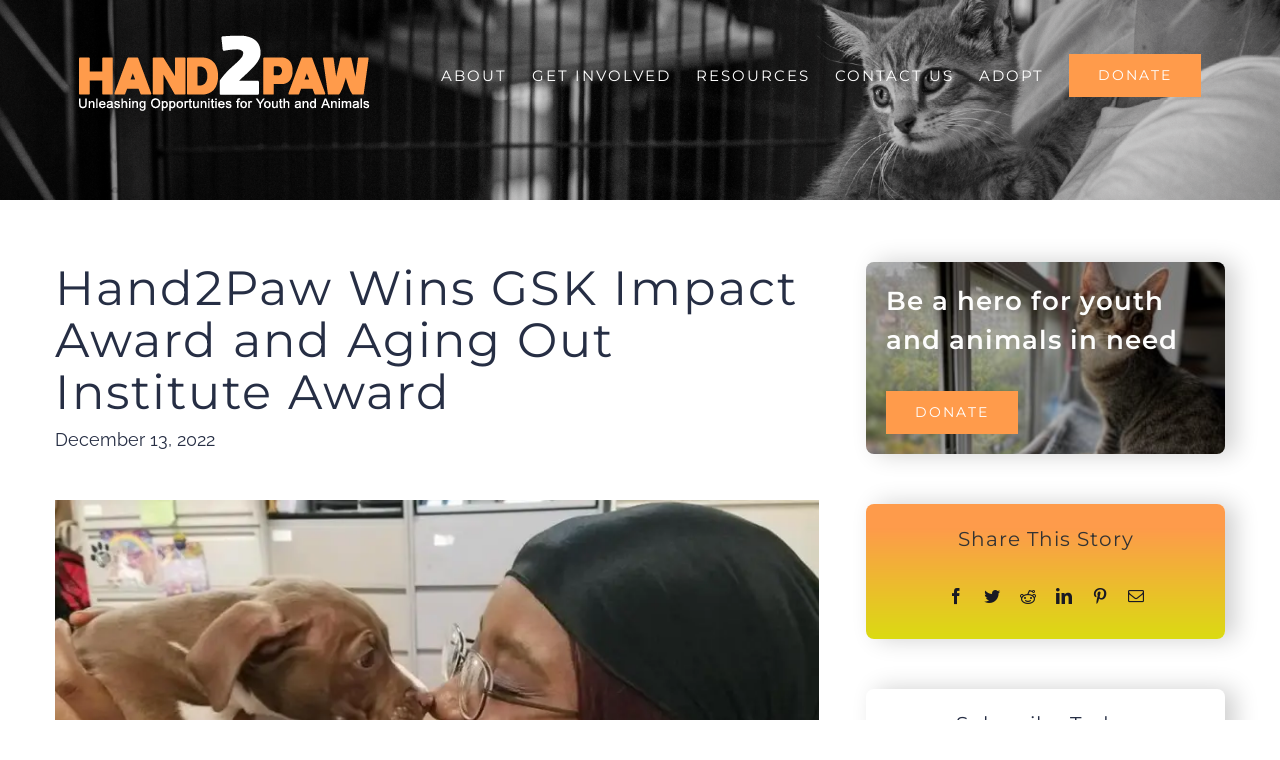

--- FILE ---
content_type: text/html; charset=utf-8
request_url: https://www.google.com/recaptcha/api2/anchor?ar=1&k=6Lfwca0UAAAAABLCQNgz1wxaruzJ5opDHa9ebAWp&co=aHR0cHM6Ly9oYW5kMnBhdy5vcmc6NDQz&hl=en&v=PoyoqOPhxBO7pBk68S4YbpHZ&size=invisible&anchor-ms=120000&execute-ms=30000&cb=o2exz0q1ka9r
body_size: 48740
content:
<!DOCTYPE HTML><html dir="ltr" lang="en"><head><meta http-equiv="Content-Type" content="text/html; charset=UTF-8">
<meta http-equiv="X-UA-Compatible" content="IE=edge">
<title>reCAPTCHA</title>
<style type="text/css">
/* cyrillic-ext */
@font-face {
  font-family: 'Roboto';
  font-style: normal;
  font-weight: 400;
  font-stretch: 100%;
  src: url(//fonts.gstatic.com/s/roboto/v48/KFO7CnqEu92Fr1ME7kSn66aGLdTylUAMa3GUBHMdazTgWw.woff2) format('woff2');
  unicode-range: U+0460-052F, U+1C80-1C8A, U+20B4, U+2DE0-2DFF, U+A640-A69F, U+FE2E-FE2F;
}
/* cyrillic */
@font-face {
  font-family: 'Roboto';
  font-style: normal;
  font-weight: 400;
  font-stretch: 100%;
  src: url(//fonts.gstatic.com/s/roboto/v48/KFO7CnqEu92Fr1ME7kSn66aGLdTylUAMa3iUBHMdazTgWw.woff2) format('woff2');
  unicode-range: U+0301, U+0400-045F, U+0490-0491, U+04B0-04B1, U+2116;
}
/* greek-ext */
@font-face {
  font-family: 'Roboto';
  font-style: normal;
  font-weight: 400;
  font-stretch: 100%;
  src: url(//fonts.gstatic.com/s/roboto/v48/KFO7CnqEu92Fr1ME7kSn66aGLdTylUAMa3CUBHMdazTgWw.woff2) format('woff2');
  unicode-range: U+1F00-1FFF;
}
/* greek */
@font-face {
  font-family: 'Roboto';
  font-style: normal;
  font-weight: 400;
  font-stretch: 100%;
  src: url(//fonts.gstatic.com/s/roboto/v48/KFO7CnqEu92Fr1ME7kSn66aGLdTylUAMa3-UBHMdazTgWw.woff2) format('woff2');
  unicode-range: U+0370-0377, U+037A-037F, U+0384-038A, U+038C, U+038E-03A1, U+03A3-03FF;
}
/* math */
@font-face {
  font-family: 'Roboto';
  font-style: normal;
  font-weight: 400;
  font-stretch: 100%;
  src: url(//fonts.gstatic.com/s/roboto/v48/KFO7CnqEu92Fr1ME7kSn66aGLdTylUAMawCUBHMdazTgWw.woff2) format('woff2');
  unicode-range: U+0302-0303, U+0305, U+0307-0308, U+0310, U+0312, U+0315, U+031A, U+0326-0327, U+032C, U+032F-0330, U+0332-0333, U+0338, U+033A, U+0346, U+034D, U+0391-03A1, U+03A3-03A9, U+03B1-03C9, U+03D1, U+03D5-03D6, U+03F0-03F1, U+03F4-03F5, U+2016-2017, U+2034-2038, U+203C, U+2040, U+2043, U+2047, U+2050, U+2057, U+205F, U+2070-2071, U+2074-208E, U+2090-209C, U+20D0-20DC, U+20E1, U+20E5-20EF, U+2100-2112, U+2114-2115, U+2117-2121, U+2123-214F, U+2190, U+2192, U+2194-21AE, U+21B0-21E5, U+21F1-21F2, U+21F4-2211, U+2213-2214, U+2216-22FF, U+2308-230B, U+2310, U+2319, U+231C-2321, U+2336-237A, U+237C, U+2395, U+239B-23B7, U+23D0, U+23DC-23E1, U+2474-2475, U+25AF, U+25B3, U+25B7, U+25BD, U+25C1, U+25CA, U+25CC, U+25FB, U+266D-266F, U+27C0-27FF, U+2900-2AFF, U+2B0E-2B11, U+2B30-2B4C, U+2BFE, U+3030, U+FF5B, U+FF5D, U+1D400-1D7FF, U+1EE00-1EEFF;
}
/* symbols */
@font-face {
  font-family: 'Roboto';
  font-style: normal;
  font-weight: 400;
  font-stretch: 100%;
  src: url(//fonts.gstatic.com/s/roboto/v48/KFO7CnqEu92Fr1ME7kSn66aGLdTylUAMaxKUBHMdazTgWw.woff2) format('woff2');
  unicode-range: U+0001-000C, U+000E-001F, U+007F-009F, U+20DD-20E0, U+20E2-20E4, U+2150-218F, U+2190, U+2192, U+2194-2199, U+21AF, U+21E6-21F0, U+21F3, U+2218-2219, U+2299, U+22C4-22C6, U+2300-243F, U+2440-244A, U+2460-24FF, U+25A0-27BF, U+2800-28FF, U+2921-2922, U+2981, U+29BF, U+29EB, U+2B00-2BFF, U+4DC0-4DFF, U+FFF9-FFFB, U+10140-1018E, U+10190-1019C, U+101A0, U+101D0-101FD, U+102E0-102FB, U+10E60-10E7E, U+1D2C0-1D2D3, U+1D2E0-1D37F, U+1F000-1F0FF, U+1F100-1F1AD, U+1F1E6-1F1FF, U+1F30D-1F30F, U+1F315, U+1F31C, U+1F31E, U+1F320-1F32C, U+1F336, U+1F378, U+1F37D, U+1F382, U+1F393-1F39F, U+1F3A7-1F3A8, U+1F3AC-1F3AF, U+1F3C2, U+1F3C4-1F3C6, U+1F3CA-1F3CE, U+1F3D4-1F3E0, U+1F3ED, U+1F3F1-1F3F3, U+1F3F5-1F3F7, U+1F408, U+1F415, U+1F41F, U+1F426, U+1F43F, U+1F441-1F442, U+1F444, U+1F446-1F449, U+1F44C-1F44E, U+1F453, U+1F46A, U+1F47D, U+1F4A3, U+1F4B0, U+1F4B3, U+1F4B9, U+1F4BB, U+1F4BF, U+1F4C8-1F4CB, U+1F4D6, U+1F4DA, U+1F4DF, U+1F4E3-1F4E6, U+1F4EA-1F4ED, U+1F4F7, U+1F4F9-1F4FB, U+1F4FD-1F4FE, U+1F503, U+1F507-1F50B, U+1F50D, U+1F512-1F513, U+1F53E-1F54A, U+1F54F-1F5FA, U+1F610, U+1F650-1F67F, U+1F687, U+1F68D, U+1F691, U+1F694, U+1F698, U+1F6AD, U+1F6B2, U+1F6B9-1F6BA, U+1F6BC, U+1F6C6-1F6CF, U+1F6D3-1F6D7, U+1F6E0-1F6EA, U+1F6F0-1F6F3, U+1F6F7-1F6FC, U+1F700-1F7FF, U+1F800-1F80B, U+1F810-1F847, U+1F850-1F859, U+1F860-1F887, U+1F890-1F8AD, U+1F8B0-1F8BB, U+1F8C0-1F8C1, U+1F900-1F90B, U+1F93B, U+1F946, U+1F984, U+1F996, U+1F9E9, U+1FA00-1FA6F, U+1FA70-1FA7C, U+1FA80-1FA89, U+1FA8F-1FAC6, U+1FACE-1FADC, U+1FADF-1FAE9, U+1FAF0-1FAF8, U+1FB00-1FBFF;
}
/* vietnamese */
@font-face {
  font-family: 'Roboto';
  font-style: normal;
  font-weight: 400;
  font-stretch: 100%;
  src: url(//fonts.gstatic.com/s/roboto/v48/KFO7CnqEu92Fr1ME7kSn66aGLdTylUAMa3OUBHMdazTgWw.woff2) format('woff2');
  unicode-range: U+0102-0103, U+0110-0111, U+0128-0129, U+0168-0169, U+01A0-01A1, U+01AF-01B0, U+0300-0301, U+0303-0304, U+0308-0309, U+0323, U+0329, U+1EA0-1EF9, U+20AB;
}
/* latin-ext */
@font-face {
  font-family: 'Roboto';
  font-style: normal;
  font-weight: 400;
  font-stretch: 100%;
  src: url(//fonts.gstatic.com/s/roboto/v48/KFO7CnqEu92Fr1ME7kSn66aGLdTylUAMa3KUBHMdazTgWw.woff2) format('woff2');
  unicode-range: U+0100-02BA, U+02BD-02C5, U+02C7-02CC, U+02CE-02D7, U+02DD-02FF, U+0304, U+0308, U+0329, U+1D00-1DBF, U+1E00-1E9F, U+1EF2-1EFF, U+2020, U+20A0-20AB, U+20AD-20C0, U+2113, U+2C60-2C7F, U+A720-A7FF;
}
/* latin */
@font-face {
  font-family: 'Roboto';
  font-style: normal;
  font-weight: 400;
  font-stretch: 100%;
  src: url(//fonts.gstatic.com/s/roboto/v48/KFO7CnqEu92Fr1ME7kSn66aGLdTylUAMa3yUBHMdazQ.woff2) format('woff2');
  unicode-range: U+0000-00FF, U+0131, U+0152-0153, U+02BB-02BC, U+02C6, U+02DA, U+02DC, U+0304, U+0308, U+0329, U+2000-206F, U+20AC, U+2122, U+2191, U+2193, U+2212, U+2215, U+FEFF, U+FFFD;
}
/* cyrillic-ext */
@font-face {
  font-family: 'Roboto';
  font-style: normal;
  font-weight: 500;
  font-stretch: 100%;
  src: url(//fonts.gstatic.com/s/roboto/v48/KFO7CnqEu92Fr1ME7kSn66aGLdTylUAMa3GUBHMdazTgWw.woff2) format('woff2');
  unicode-range: U+0460-052F, U+1C80-1C8A, U+20B4, U+2DE0-2DFF, U+A640-A69F, U+FE2E-FE2F;
}
/* cyrillic */
@font-face {
  font-family: 'Roboto';
  font-style: normal;
  font-weight: 500;
  font-stretch: 100%;
  src: url(//fonts.gstatic.com/s/roboto/v48/KFO7CnqEu92Fr1ME7kSn66aGLdTylUAMa3iUBHMdazTgWw.woff2) format('woff2');
  unicode-range: U+0301, U+0400-045F, U+0490-0491, U+04B0-04B1, U+2116;
}
/* greek-ext */
@font-face {
  font-family: 'Roboto';
  font-style: normal;
  font-weight: 500;
  font-stretch: 100%;
  src: url(//fonts.gstatic.com/s/roboto/v48/KFO7CnqEu92Fr1ME7kSn66aGLdTylUAMa3CUBHMdazTgWw.woff2) format('woff2');
  unicode-range: U+1F00-1FFF;
}
/* greek */
@font-face {
  font-family: 'Roboto';
  font-style: normal;
  font-weight: 500;
  font-stretch: 100%;
  src: url(//fonts.gstatic.com/s/roboto/v48/KFO7CnqEu92Fr1ME7kSn66aGLdTylUAMa3-UBHMdazTgWw.woff2) format('woff2');
  unicode-range: U+0370-0377, U+037A-037F, U+0384-038A, U+038C, U+038E-03A1, U+03A3-03FF;
}
/* math */
@font-face {
  font-family: 'Roboto';
  font-style: normal;
  font-weight: 500;
  font-stretch: 100%;
  src: url(//fonts.gstatic.com/s/roboto/v48/KFO7CnqEu92Fr1ME7kSn66aGLdTylUAMawCUBHMdazTgWw.woff2) format('woff2');
  unicode-range: U+0302-0303, U+0305, U+0307-0308, U+0310, U+0312, U+0315, U+031A, U+0326-0327, U+032C, U+032F-0330, U+0332-0333, U+0338, U+033A, U+0346, U+034D, U+0391-03A1, U+03A3-03A9, U+03B1-03C9, U+03D1, U+03D5-03D6, U+03F0-03F1, U+03F4-03F5, U+2016-2017, U+2034-2038, U+203C, U+2040, U+2043, U+2047, U+2050, U+2057, U+205F, U+2070-2071, U+2074-208E, U+2090-209C, U+20D0-20DC, U+20E1, U+20E5-20EF, U+2100-2112, U+2114-2115, U+2117-2121, U+2123-214F, U+2190, U+2192, U+2194-21AE, U+21B0-21E5, U+21F1-21F2, U+21F4-2211, U+2213-2214, U+2216-22FF, U+2308-230B, U+2310, U+2319, U+231C-2321, U+2336-237A, U+237C, U+2395, U+239B-23B7, U+23D0, U+23DC-23E1, U+2474-2475, U+25AF, U+25B3, U+25B7, U+25BD, U+25C1, U+25CA, U+25CC, U+25FB, U+266D-266F, U+27C0-27FF, U+2900-2AFF, U+2B0E-2B11, U+2B30-2B4C, U+2BFE, U+3030, U+FF5B, U+FF5D, U+1D400-1D7FF, U+1EE00-1EEFF;
}
/* symbols */
@font-face {
  font-family: 'Roboto';
  font-style: normal;
  font-weight: 500;
  font-stretch: 100%;
  src: url(//fonts.gstatic.com/s/roboto/v48/KFO7CnqEu92Fr1ME7kSn66aGLdTylUAMaxKUBHMdazTgWw.woff2) format('woff2');
  unicode-range: U+0001-000C, U+000E-001F, U+007F-009F, U+20DD-20E0, U+20E2-20E4, U+2150-218F, U+2190, U+2192, U+2194-2199, U+21AF, U+21E6-21F0, U+21F3, U+2218-2219, U+2299, U+22C4-22C6, U+2300-243F, U+2440-244A, U+2460-24FF, U+25A0-27BF, U+2800-28FF, U+2921-2922, U+2981, U+29BF, U+29EB, U+2B00-2BFF, U+4DC0-4DFF, U+FFF9-FFFB, U+10140-1018E, U+10190-1019C, U+101A0, U+101D0-101FD, U+102E0-102FB, U+10E60-10E7E, U+1D2C0-1D2D3, U+1D2E0-1D37F, U+1F000-1F0FF, U+1F100-1F1AD, U+1F1E6-1F1FF, U+1F30D-1F30F, U+1F315, U+1F31C, U+1F31E, U+1F320-1F32C, U+1F336, U+1F378, U+1F37D, U+1F382, U+1F393-1F39F, U+1F3A7-1F3A8, U+1F3AC-1F3AF, U+1F3C2, U+1F3C4-1F3C6, U+1F3CA-1F3CE, U+1F3D4-1F3E0, U+1F3ED, U+1F3F1-1F3F3, U+1F3F5-1F3F7, U+1F408, U+1F415, U+1F41F, U+1F426, U+1F43F, U+1F441-1F442, U+1F444, U+1F446-1F449, U+1F44C-1F44E, U+1F453, U+1F46A, U+1F47D, U+1F4A3, U+1F4B0, U+1F4B3, U+1F4B9, U+1F4BB, U+1F4BF, U+1F4C8-1F4CB, U+1F4D6, U+1F4DA, U+1F4DF, U+1F4E3-1F4E6, U+1F4EA-1F4ED, U+1F4F7, U+1F4F9-1F4FB, U+1F4FD-1F4FE, U+1F503, U+1F507-1F50B, U+1F50D, U+1F512-1F513, U+1F53E-1F54A, U+1F54F-1F5FA, U+1F610, U+1F650-1F67F, U+1F687, U+1F68D, U+1F691, U+1F694, U+1F698, U+1F6AD, U+1F6B2, U+1F6B9-1F6BA, U+1F6BC, U+1F6C6-1F6CF, U+1F6D3-1F6D7, U+1F6E0-1F6EA, U+1F6F0-1F6F3, U+1F6F7-1F6FC, U+1F700-1F7FF, U+1F800-1F80B, U+1F810-1F847, U+1F850-1F859, U+1F860-1F887, U+1F890-1F8AD, U+1F8B0-1F8BB, U+1F8C0-1F8C1, U+1F900-1F90B, U+1F93B, U+1F946, U+1F984, U+1F996, U+1F9E9, U+1FA00-1FA6F, U+1FA70-1FA7C, U+1FA80-1FA89, U+1FA8F-1FAC6, U+1FACE-1FADC, U+1FADF-1FAE9, U+1FAF0-1FAF8, U+1FB00-1FBFF;
}
/* vietnamese */
@font-face {
  font-family: 'Roboto';
  font-style: normal;
  font-weight: 500;
  font-stretch: 100%;
  src: url(//fonts.gstatic.com/s/roboto/v48/KFO7CnqEu92Fr1ME7kSn66aGLdTylUAMa3OUBHMdazTgWw.woff2) format('woff2');
  unicode-range: U+0102-0103, U+0110-0111, U+0128-0129, U+0168-0169, U+01A0-01A1, U+01AF-01B0, U+0300-0301, U+0303-0304, U+0308-0309, U+0323, U+0329, U+1EA0-1EF9, U+20AB;
}
/* latin-ext */
@font-face {
  font-family: 'Roboto';
  font-style: normal;
  font-weight: 500;
  font-stretch: 100%;
  src: url(//fonts.gstatic.com/s/roboto/v48/KFO7CnqEu92Fr1ME7kSn66aGLdTylUAMa3KUBHMdazTgWw.woff2) format('woff2');
  unicode-range: U+0100-02BA, U+02BD-02C5, U+02C7-02CC, U+02CE-02D7, U+02DD-02FF, U+0304, U+0308, U+0329, U+1D00-1DBF, U+1E00-1E9F, U+1EF2-1EFF, U+2020, U+20A0-20AB, U+20AD-20C0, U+2113, U+2C60-2C7F, U+A720-A7FF;
}
/* latin */
@font-face {
  font-family: 'Roboto';
  font-style: normal;
  font-weight: 500;
  font-stretch: 100%;
  src: url(//fonts.gstatic.com/s/roboto/v48/KFO7CnqEu92Fr1ME7kSn66aGLdTylUAMa3yUBHMdazQ.woff2) format('woff2');
  unicode-range: U+0000-00FF, U+0131, U+0152-0153, U+02BB-02BC, U+02C6, U+02DA, U+02DC, U+0304, U+0308, U+0329, U+2000-206F, U+20AC, U+2122, U+2191, U+2193, U+2212, U+2215, U+FEFF, U+FFFD;
}
/* cyrillic-ext */
@font-face {
  font-family: 'Roboto';
  font-style: normal;
  font-weight: 900;
  font-stretch: 100%;
  src: url(//fonts.gstatic.com/s/roboto/v48/KFO7CnqEu92Fr1ME7kSn66aGLdTylUAMa3GUBHMdazTgWw.woff2) format('woff2');
  unicode-range: U+0460-052F, U+1C80-1C8A, U+20B4, U+2DE0-2DFF, U+A640-A69F, U+FE2E-FE2F;
}
/* cyrillic */
@font-face {
  font-family: 'Roboto';
  font-style: normal;
  font-weight: 900;
  font-stretch: 100%;
  src: url(//fonts.gstatic.com/s/roboto/v48/KFO7CnqEu92Fr1ME7kSn66aGLdTylUAMa3iUBHMdazTgWw.woff2) format('woff2');
  unicode-range: U+0301, U+0400-045F, U+0490-0491, U+04B0-04B1, U+2116;
}
/* greek-ext */
@font-face {
  font-family: 'Roboto';
  font-style: normal;
  font-weight: 900;
  font-stretch: 100%;
  src: url(//fonts.gstatic.com/s/roboto/v48/KFO7CnqEu92Fr1ME7kSn66aGLdTylUAMa3CUBHMdazTgWw.woff2) format('woff2');
  unicode-range: U+1F00-1FFF;
}
/* greek */
@font-face {
  font-family: 'Roboto';
  font-style: normal;
  font-weight: 900;
  font-stretch: 100%;
  src: url(//fonts.gstatic.com/s/roboto/v48/KFO7CnqEu92Fr1ME7kSn66aGLdTylUAMa3-UBHMdazTgWw.woff2) format('woff2');
  unicode-range: U+0370-0377, U+037A-037F, U+0384-038A, U+038C, U+038E-03A1, U+03A3-03FF;
}
/* math */
@font-face {
  font-family: 'Roboto';
  font-style: normal;
  font-weight: 900;
  font-stretch: 100%;
  src: url(//fonts.gstatic.com/s/roboto/v48/KFO7CnqEu92Fr1ME7kSn66aGLdTylUAMawCUBHMdazTgWw.woff2) format('woff2');
  unicode-range: U+0302-0303, U+0305, U+0307-0308, U+0310, U+0312, U+0315, U+031A, U+0326-0327, U+032C, U+032F-0330, U+0332-0333, U+0338, U+033A, U+0346, U+034D, U+0391-03A1, U+03A3-03A9, U+03B1-03C9, U+03D1, U+03D5-03D6, U+03F0-03F1, U+03F4-03F5, U+2016-2017, U+2034-2038, U+203C, U+2040, U+2043, U+2047, U+2050, U+2057, U+205F, U+2070-2071, U+2074-208E, U+2090-209C, U+20D0-20DC, U+20E1, U+20E5-20EF, U+2100-2112, U+2114-2115, U+2117-2121, U+2123-214F, U+2190, U+2192, U+2194-21AE, U+21B0-21E5, U+21F1-21F2, U+21F4-2211, U+2213-2214, U+2216-22FF, U+2308-230B, U+2310, U+2319, U+231C-2321, U+2336-237A, U+237C, U+2395, U+239B-23B7, U+23D0, U+23DC-23E1, U+2474-2475, U+25AF, U+25B3, U+25B7, U+25BD, U+25C1, U+25CA, U+25CC, U+25FB, U+266D-266F, U+27C0-27FF, U+2900-2AFF, U+2B0E-2B11, U+2B30-2B4C, U+2BFE, U+3030, U+FF5B, U+FF5D, U+1D400-1D7FF, U+1EE00-1EEFF;
}
/* symbols */
@font-face {
  font-family: 'Roboto';
  font-style: normal;
  font-weight: 900;
  font-stretch: 100%;
  src: url(//fonts.gstatic.com/s/roboto/v48/KFO7CnqEu92Fr1ME7kSn66aGLdTylUAMaxKUBHMdazTgWw.woff2) format('woff2');
  unicode-range: U+0001-000C, U+000E-001F, U+007F-009F, U+20DD-20E0, U+20E2-20E4, U+2150-218F, U+2190, U+2192, U+2194-2199, U+21AF, U+21E6-21F0, U+21F3, U+2218-2219, U+2299, U+22C4-22C6, U+2300-243F, U+2440-244A, U+2460-24FF, U+25A0-27BF, U+2800-28FF, U+2921-2922, U+2981, U+29BF, U+29EB, U+2B00-2BFF, U+4DC0-4DFF, U+FFF9-FFFB, U+10140-1018E, U+10190-1019C, U+101A0, U+101D0-101FD, U+102E0-102FB, U+10E60-10E7E, U+1D2C0-1D2D3, U+1D2E0-1D37F, U+1F000-1F0FF, U+1F100-1F1AD, U+1F1E6-1F1FF, U+1F30D-1F30F, U+1F315, U+1F31C, U+1F31E, U+1F320-1F32C, U+1F336, U+1F378, U+1F37D, U+1F382, U+1F393-1F39F, U+1F3A7-1F3A8, U+1F3AC-1F3AF, U+1F3C2, U+1F3C4-1F3C6, U+1F3CA-1F3CE, U+1F3D4-1F3E0, U+1F3ED, U+1F3F1-1F3F3, U+1F3F5-1F3F7, U+1F408, U+1F415, U+1F41F, U+1F426, U+1F43F, U+1F441-1F442, U+1F444, U+1F446-1F449, U+1F44C-1F44E, U+1F453, U+1F46A, U+1F47D, U+1F4A3, U+1F4B0, U+1F4B3, U+1F4B9, U+1F4BB, U+1F4BF, U+1F4C8-1F4CB, U+1F4D6, U+1F4DA, U+1F4DF, U+1F4E3-1F4E6, U+1F4EA-1F4ED, U+1F4F7, U+1F4F9-1F4FB, U+1F4FD-1F4FE, U+1F503, U+1F507-1F50B, U+1F50D, U+1F512-1F513, U+1F53E-1F54A, U+1F54F-1F5FA, U+1F610, U+1F650-1F67F, U+1F687, U+1F68D, U+1F691, U+1F694, U+1F698, U+1F6AD, U+1F6B2, U+1F6B9-1F6BA, U+1F6BC, U+1F6C6-1F6CF, U+1F6D3-1F6D7, U+1F6E0-1F6EA, U+1F6F0-1F6F3, U+1F6F7-1F6FC, U+1F700-1F7FF, U+1F800-1F80B, U+1F810-1F847, U+1F850-1F859, U+1F860-1F887, U+1F890-1F8AD, U+1F8B0-1F8BB, U+1F8C0-1F8C1, U+1F900-1F90B, U+1F93B, U+1F946, U+1F984, U+1F996, U+1F9E9, U+1FA00-1FA6F, U+1FA70-1FA7C, U+1FA80-1FA89, U+1FA8F-1FAC6, U+1FACE-1FADC, U+1FADF-1FAE9, U+1FAF0-1FAF8, U+1FB00-1FBFF;
}
/* vietnamese */
@font-face {
  font-family: 'Roboto';
  font-style: normal;
  font-weight: 900;
  font-stretch: 100%;
  src: url(//fonts.gstatic.com/s/roboto/v48/KFO7CnqEu92Fr1ME7kSn66aGLdTylUAMa3OUBHMdazTgWw.woff2) format('woff2');
  unicode-range: U+0102-0103, U+0110-0111, U+0128-0129, U+0168-0169, U+01A0-01A1, U+01AF-01B0, U+0300-0301, U+0303-0304, U+0308-0309, U+0323, U+0329, U+1EA0-1EF9, U+20AB;
}
/* latin-ext */
@font-face {
  font-family: 'Roboto';
  font-style: normal;
  font-weight: 900;
  font-stretch: 100%;
  src: url(//fonts.gstatic.com/s/roboto/v48/KFO7CnqEu92Fr1ME7kSn66aGLdTylUAMa3KUBHMdazTgWw.woff2) format('woff2');
  unicode-range: U+0100-02BA, U+02BD-02C5, U+02C7-02CC, U+02CE-02D7, U+02DD-02FF, U+0304, U+0308, U+0329, U+1D00-1DBF, U+1E00-1E9F, U+1EF2-1EFF, U+2020, U+20A0-20AB, U+20AD-20C0, U+2113, U+2C60-2C7F, U+A720-A7FF;
}
/* latin */
@font-face {
  font-family: 'Roboto';
  font-style: normal;
  font-weight: 900;
  font-stretch: 100%;
  src: url(//fonts.gstatic.com/s/roboto/v48/KFO7CnqEu92Fr1ME7kSn66aGLdTylUAMa3yUBHMdazQ.woff2) format('woff2');
  unicode-range: U+0000-00FF, U+0131, U+0152-0153, U+02BB-02BC, U+02C6, U+02DA, U+02DC, U+0304, U+0308, U+0329, U+2000-206F, U+20AC, U+2122, U+2191, U+2193, U+2212, U+2215, U+FEFF, U+FFFD;
}

</style>
<link rel="stylesheet" type="text/css" href="https://www.gstatic.com/recaptcha/releases/PoyoqOPhxBO7pBk68S4YbpHZ/styles__ltr.css">
<script nonce="4TqUD8GYv9d4xg4UlaZ-HQ" type="text/javascript">window['__recaptcha_api'] = 'https://www.google.com/recaptcha/api2/';</script>
<script type="text/javascript" src="https://www.gstatic.com/recaptcha/releases/PoyoqOPhxBO7pBk68S4YbpHZ/recaptcha__en.js" nonce="4TqUD8GYv9d4xg4UlaZ-HQ">
      
    </script></head>
<body><div id="rc-anchor-alert" class="rc-anchor-alert"></div>
<input type="hidden" id="recaptcha-token" value="[base64]">
<script type="text/javascript" nonce="4TqUD8GYv9d4xg4UlaZ-HQ">
      recaptcha.anchor.Main.init("[\x22ainput\x22,[\x22bgdata\x22,\x22\x22,\[base64]/[base64]/[base64]/ZyhXLGgpOnEoW04sMjEsbF0sVywwKSxoKSxmYWxzZSxmYWxzZSl9Y2F0Y2goayl7RygzNTgsVyk/[base64]/[base64]/[base64]/[base64]/[base64]/[base64]/[base64]/bmV3IEJbT10oRFswXSk6dz09Mj9uZXcgQltPXShEWzBdLERbMV0pOnc9PTM/bmV3IEJbT10oRFswXSxEWzFdLERbMl0pOnc9PTQ/[base64]/[base64]/[base64]/[base64]/[base64]\\u003d\x22,\[base64]\x22,\[base64]/CpMKVw7Mhwo3Dn8O3w67CrgtlHMKOwqbDlsKxw4IkX8Odw4PClcO8wqQ9AMOcDDzCp3M8wrzCt8OuCFvDqxJYw7x/[base64]/I8KifjBwwrsXw4zDjsK4IsKDwrLCssKPw7ZWw7hKAcKmN2/DlcOSUcO3w6LDkQnChcOfwr0iCsOALirCgsOLCnhwMcO8w7rCiTPDk8OEFGAywofDqk/Cj8OIwqzDrcOfYQbDhMKXwqDCrFPCukIMw5zDscK3wqobw7kKwrzChMKJwqbDvVHDoMKNwonDtUhlwrhAw681w4nDu8KrXsKRw50APMOcbsKeTB/CssKCwrQDw4HCmyPCiBYWRhzCmjEVwpLDqQMlZwrCtTDCt8OofMKPwp8nYgLDl8KlJHYpw5HCi8Oqw5TChcK6YMOgwqJ4KEvCjsO5cHMZw57Cmk7CqcK9w6zDrV/[base64]/CtcOrFHwYw7U0Uy9OQsKuwovCuFRzAsOow6jCvMKnwqXDpgXCgMO1w4HDhMO1fcOywpXDuMOXKsKOwo/DhcOjw5A6V8Oxwrw0w4TCkDxKwrAcw4spwqQhSDLCiSNbw486cMOPVMORY8KFw4hbSsKpdsKQw6nCssOvRMKFw4HCmTsHWw/Ck13CnjDCn8KdwrJ6wpkQwrMJKcK5wpRcw5Z1G2bCmsO9wrbDtMOowrzDn8KBwrTDsVzCt8Kdwpp5w4QMw5zDrlfCoy3Chg01aMK8w5lxw4bDiT7Dm0DCpyAldkrDu3/DrUcXw4gedWjCjsOZw4nDrcOHwrllKsOxKMO3EsOlccKWwqcbw6YUIcObw7Q1wrfDvEVWI8OdeMONMcKQJgPChcKjMTrCm8KKwrnDslzCgnR/a8OYwqLCrRQCXilZwp3CmMORwq0Nw405wp3Cpy0cw4zDksOtw7Q6LEHDvsKYPWFYO0XDiMKMw6ADw6tYOcKzbH/Dhl0YZsKNw4fDuxZWP0Uvw4bCshsgwpJ9wonCqV7DrG1TD8KeeHPCqsKQwpwsTi/DognCtCp0w6HCpsKiaMO/[base64]/CgsOwCVfChsKsfMKnN8Oiw7XDg8K1wpDCozXDgW4ASyfDkip2GTrCssOywohvwozDicKDw43Dmgxmw6sYCGLCvGwdwpvCuCXCkEEgwqLDpH7ChR/[base64]/CkU/DjsOEw67CgcKtcGJ5STLCiRfCtsKNOSbDoAPDpSPDnsO0w55dwq1Zw6HCv8KUwpbCrMKyVFrDmsK2w5VhBAofwpUGEcOfD8KnDcKqwqhowpHDt8ONw5hTfcKZwovDnAsawr/[base64]/DiAzDscKqw7PCjMO0w4gNDMO9wpHCiMKEMMK3woAWwovDosKUwqjCoMKFOzMAwpNYWXXDpnPCkHjCoC/DnHjDmcOmTjYzw7DCgmLDuG92cAXCq8K7JcONwovDrcK/EMOXwqvCu8OHw7RKNmcrTg4YVAY8w7vDsMOUwr/DmHs2VCIywqLCuBhGfcOga0RCAsOYN1R1dAnCgMOFwpY3blPCrEfChmTDp8OgBsOmwqcQJ8Ocw7DDhjzDlRvCpn7DqsKwNhglw4ZJw53CinDDqGYcw5dAAhIPQ8KXFsOSw57CksOfXXbCjcKtJsO/wrIwZ8Kxw7kkw6fDmzkpZcKrJSp6WMKqw5NTw5vCmgDCmV1wGVTCjsOgwoUuwrzDmVLCpcK6w6dZwqRofyrCrHgzwo/[base64]/CtcOfTMOvw6YBM8K3ETLCqMKGwojDuBfCnDxswpkHYAxIwpzChVI5w61Rw67CvcKYw6nDssOPAkgnwrxgwr5YAMKEZkHCjyzCiAYfwqvCvcKBH8KRYm17woBLwrnCuz08QCQqGQRSw4vCgcKvK8O2wrLCjMKYJgR6cBMYS2TDnVDCn8OaXWTDl8O/[base64]/OcK3Fz8YKkrDgWc8AkXDjQLDm8Oow5XDjXJMwpHCuW1cW01WasOtw4YUwpRGw7l+OzTCqFAVw45Ge2PDu0vDiDTCt8O5w5bCvHFML8OGwp3ClMOqAltMVFJywqs/RMO/wozCrXZQwqpbbTkVwqJSw67Dhx0cZhF0woZdVMOQFMKCwpjDrcKnw74+w43CtRPCvcOYw44ZB8Kfwp5tw6twY0kTw5EMacKjNDXDm8OBFsO4UsK2C8OaGcOtQCjDvsOACMO5wqQjPUE7wrbCi0vDoX/DoMOjBB3Dl38pw6V5MsK2wrYfwrdbf8KPGcOkBygAMAMuw6kYw67DqhbDpGc5w7rDhcO7Nh1lTcOXwrfDkkI6w6pEZcO0w6jDhcKlwoTDqxrCr1NnJHQMAsOPCcKGP8KTbsKEwrY/w5gTw5BVQ8ORw74Me8Omen53ZMOxwowSw63CmggSci9XwpJRwpzCgg98wpnDkcOUGS0xDMOpL0bDtRXCr8KJdcK2LU/CtWjCh8KWRcKLwophwr/CisKQB2XCt8OIcG4xwq1uWT/[base64]/w7d8J0o0w65nIcK/wrVNw6cyI8K+PQ7DvcKdw7DDncKZwrHDolZZwoQ5YsOswqjCsHbDrcKsPMKpw5kcw6t8w7NRwqcCTX7DihUgwoMCR8Osw6xGG8KhZMO2EDBKw7DDrSPChl3Ch2XDmGzCj1/DuV8qWnjCjkjDjHlnTsOQwqYJwopRwqgwwpZ2w7NISsOdIBDDvE9PCcKww4UKTQ9iwoZIKMK0w7ZLw5HDpcOkwpsbPcKUwqZdHsOcwo/Cs8KZw6jCmxxTwrLCkBAHA8K4CsKufsKlw4ofwpMHw4U7aFHCpsOKL1jCi8K0AFBfw6LDhDNZYyrCqsO6w5wvwowQAAx0VcOKwo/Dl2TDpcOBZsKSBsOGPMO5bl7CicOgw6nDmXclw7DDj8KdwoXDuxBCwr7Dj8KPwoVWw5BPw7nDs0s4AEbCscOhFsOVw4p/[base64]/CjTDChxXDhC9zwqPDii7Ct1lsw79lw5jCujzCoMKDXcK2wrjDtcOBw4cJEBdNw5ZqH8K/wp7Co3TCtcKow5MLwpzCrsK4wpDChS9yw5LDqj4eYMOMJ10hwrbDlcO5wrbDjHNnIsOpA8OHwp5GC8OwbX8bwod/fsORw5sMw5o5wqrDtUYBwqnDjsKFw6HCnsOzLmwvCcKxOBfDvjDCgDdCwrbCk8KuwqvDqBzDlcKhKy3DtcKCwqnCmsKkbE/CpGHCgk8xwqfDlcKjAsKEQcOVwp5ew4nDm8OpwptVw7nCk8K+w6nCrDfDvlYKacOwwoJMfHDCjcKIw4LCocOvwqDCpXrCr8Kbw7LDrA/Dg8KYwrXCpcKhw49sDl1oKsOYwrQ4wpxhDMOzCygGfMKqBUjDuMK8NMKXw4/CnCLCv0V4WmNuwqTDlyRfVUzDtsKtMSHDm8OYw5Z6ZVbCpDrDlcO7w5Ydwr3DtMOUfhzDisOew74seMKNwqzDoMOnNwEGDHrDg3szwpNSOcK/KMO2w71wwqYewqbChMOgEMK/w5pmwo/[base64]/DnsKYPkVAKcOvbRZqwrjDssOibV02w5lqFgwuw4IgLQDDssKdwrErN8OJwoXCl8OCAlXCiMOuw6zCsQ7CrcOVwoAzw7sbflLDlsKQfMOkUQ/CscKKFmzCicKgw4R2SwMLw6QgHkpGccO4wo94wp7Cv8Oiw5p2TxPCkmImwqRHw44Uw6krw6Qbw6vCksOxw4IuX8KTMwLDgcKvwqxEwpjDjm7DrMOgw78DMV4Rw5bDocKMwoBpBjcNw7HCtWrDo8ORcMKlwrnCnlkOw5R5w6ZMw7jCkMO4w5EBTEDDs2/DtxnDisOTCcKcw55Nw4bDqcO5eQ3ClXPDnl7CvVbDocOXGMK5KcKacUvCv8KTwo/Cl8KKVsKiw6XCpsO+c8KNQcOgDcOuwphtdsO5QcOUw5TCrMOGwp88wq4YwqoGw4Ihw67DqMKEw4nCrcK6YzoyEA1USG5ZwpkKw4nDgsOtw6/ColrDsMO7TgdmwqAPPBQ9w4F3FUPDoD/Dsio2w4Mnw4USwqUpw7YVw6TCjAEnVcKuw7bDoR48w7bCjTDCjsKId8OlwojDh8KDwq/CjcODw6vDk0vCj04/[base64]/[base64]/wr7Cux0Cwq5OfARFwoJkw6HDmycUwqAUI8Onwq/Dp8Ouw7wmwqpRDMOnwoDDgcKNA8O3wrvDu1rDpADChsOKwozDjAwzKlAYwoDDlC3CssKhJRrCgz9mw5PDuRfCgi8gw4tUw4HDm8OAwpxywqLCohbDoMOVwoI7Gys/wrlqCsKgw6rCi0fDh0rDkzTCqcO9w6VVwo7Dm8K1wp/[base64]/Dr1wqTXDCuTlqw6jCim3CrnY3Z8K9w7rDvcO+w7vDuTxmP8OZDi9Fw69ew5fDrAzCsMKmwoUMw5/DhcOFfcOmMcKAUMK9RMOAwpcXdcOtEnUyVMK6w6zChsOTwrTCu8K5w7fCv8KDO307f3/Cl8OwSnYWK0EjYRoBw43ClsObQhHCk8ONbmHCkmBiwqsyw43Dr8KDw4FQIcObwp1VTyrDicOZw5YCEjjDgGZdw5PCi8OVw4vCnDLCk1XDhcKAw5M0w646fjYyw7DCoiPCscKxw6Juw7/CusOQaMOnwqhAwoRlwrTDrVPDucOKKljDlMOVw6rDtcOGWMKOw4VewqtETWU7FTdABm/DqXB6wqUMw4PDosKHw4fDpcOEB8OOwrhRYsKoW8Olw4TCnk1IHF7CsCfDrXjDscOiw5zCn8OLw4plw4hdJhHDqgLCqwvCpxPDrcOHw6tYOsKNwqBWTMKkL8OdJMOaw5TCvMK6w7Jwwq1Ww7jDhjYzwpYcwp/Dlw9IecOvbMO6w7PDjMOkbh84wq/[base64]/CvMKCwp3Dn30gA8OfwoAKwqbCisKGfTbCn8OJSiPDuA3Do0MnwqjDhEPDui/Dm8ONFgfClcOEw5dqWcOPDzYyYi/DtBUewppxMhrDu27DrsOKw4kJwpgdw7RvEMKAwr9NAcO6wrskcGABw73DkcOiP8O7aDciwpRtQsOIwoF2IiZxw5nDmsOfw58xTm/CqcObBcO8wpzCm8KIwqbDjTHCssKzOA/DnGjCrFLDqAZyE8KPwpXCkRrCp183ZQvCoQotw5rCvcO2L0Flw6xWwpEGw6XDisO/[base64]/DuhE8w4XCmsOGFMOZLEgYw6DDk2s7wrAxRsKEwp/[base64]/[base64]/worDvH01VlkQw682wpASJGYVWsOCUMKZOzbDq8KUwpPCoWhQGsKjeGUMwpvDqsOvPMKHWsOfwoRWwo7CpxsSwocla3PDgH4dwpQhB3XCq8OsaywiaVnDqcOAQxjCmifDjRp8QC54wr7DnUnDhGt1woPDrgY6wr0PwqEQKsOXw59rL3PDo8Ksw7h/BRggMsO3w4jDu2UUbyTDmg/DtcOxwqBpw47DvjXDl8OpZMOJwqrDg8K9w75Awphow77DjMOkwpJJwrpPwoXCq8OMNcO9Z8K1aWgdNsOXw6LCt8OJFsKJw5bCl1TDhsKWUBnChMOAFBlcwpR5cMOZScONBMKQB8OIwrzCqD4ewrN/w6pOwps1wpvDmMKXwpnDsBnDpV3DvDtWScOjMcO9wqczwoHDog7CvsK/[base64]/Dn8KewpvDiRVSw45jOBrDvAtHRsOswpHDoXNcw5x0B0zDh8KBLkA6YCcfw7HCkMKyUx/Cv3JmwqsrwqbCtsOHbcORc8KWwr8Jw61GbMOkwoTCv8KPFAfClF/CswcvwqnCnzVkPMKRcwhFFXdIwrvCm8KqGmtNBTzCjsKswqhxwovCgcO/XcOvXMOuw6TCqxphF0PDo2I+wr4ww5LDvMODdBFTwp3Cs0lPw6bCj8OGP8OIfcOBdBVvw6zDrzHCkUXCnk9tVcKaw4NMZQERwoYWQhDCpEk6R8KPw73Cly40w4vCpDnDmMOlw6nDoB/DhcKFBsKRw7vCgSXDoMOuwrLCqx/[base64]/CkirDgVjCucKEaj7CqcOOJ1Eew7zDj8KMwrJHacKnw5QEw78EwpMWFi1tdsK0wotXwozCjHjDqsKRCVHCom7DisKdwqIWUFhLbCHCk8O7WMK/b8KxfcO6w7YlwqXDssOCJMO/[base64]/Dm8K7HsK/wqJsDkctZsKBwql9KwEoRkNkwqjCncKOIsO2Y8KaI23CljLCmcKeAsKIaVh8w7TCqMO/RMO6wpJtMsKEfU/[base64]/CicOSw5MuUUFsSsOkVQjCqMOjKQYnw7AbwrXDiMKHw7/Co8O6w4XCuSh9w5LCncKgw5ZywpTDnhpcwrrDpMKnw6wIwpQcLcOGHcKYw6/DkxlYbiBiw43DucK7wpvCklTDukrDiSnClX3CvTrDqnshw6Umdj/DssKGw6DDm8OkwpA/FwnCg8OAwo3DlnpJOMKqw6vCvyR8wplmW2stwoA8JWnDnmQWw7QMJG9+woPCuWczwrJmLsKwdRLDqHzChsOLw6DDl8KPfsKowpQ7w6LCv8K+wp9DBsO9wpbCvcKRPcKQdQ7DusOKRSPDn0prPcKzw4TCgMKdTcOXWMKCwrvCq3rDjBTDgyHCoT/[base64]/w6LDszfDsX1sRlZHOcONwqMVb8OTw7LClk3Dv8OGw69zUsK7cjfDvcKAOBAKHykAwq1UwptjXR/[base64]/CpXZBWxLComYGwrJFVSPCuU1NwpPDlMO5QHo9wp1Owq92wr5Iwq4zLsOgXMOgwoVBwo5dbFPDmFsALcOwwqrCsWxdwpsywoHDs8O/AsKAGsO0BEQ4wrESwrXCrsK8U8KiPUVVJMOzOzjDvWfDgWDDpMKAb8OCw54RZ8KLw5nCt1lDwpfDt8OXNcKTw4/CqlbDjHBZw70/w5w4w6dFw60Qw6YsacK0VMKFw7DDocOjJsO1NyPDtSw0WMONwqzDscO4wqBdRcOdQsO/wqjDucOITGhDwrnDjVfDhMKAH8Oowo7DuznCkjBpScODFmZ/[base64]/wrYgw5dsbjwGEGk3w5nDrR/DgmIAwqjCo8OvagMsEzPDkMKjNjRjGsKdLQ3CqcKcAQ8zwqBlwpXCtcOYUGHDmDzDg8KywobCgMOyKTjDnF7Dp2/[base64]/[base64]/DhCDCqw7Dk8KzEsKbHhXDlsOATxYLMF50QhHCo2AZaQV0acKiw53CvMKSXMOGP8O+KMKPJAUBSSwmw6jDhsO/[base64]/ChVJpwpPDrx7CsMKpWyhHbiLCpMO3WMKowq9/WMO7wqnCoxXCt8K0RcOtITrDhhEkw4jDpxvDiWIdbMKewqnDkwzCuMOueMKpd3NGUMOpw6ULNS3CngTClnR1IcOlE8Omw4rDuyzDrMOHHD3DsQ3ChUM4f8KKwoTCh1vCmBbCk1/[base64]/wqk8ZmfDicO1wqcEwoIaw54dJsKzN8KVw4DDicOUw7E2cVzCs8OrwoLCvkfDvsOaw6vCsMOswqc+dcOjTcK2R8O9UsKxwoIdcsKCWy8DwofDiElrw6JPw7zDlAfDqcOLW8OxOQjDr8Knw7jDkQ1Ewpg8LTgHw6wbUMKcO8OBwphGFxl0wpNkZBvDuBQ/XMOzbEsDe8KMw4nCsCZqZMKvfsOeTMOCCmbDtknDt8O7wozCi8KewrPDvsOja8KxwqMlaMKHw60/wpfCoiEzwqBvw6/DrQ7CtT1/FcO2V8KXewg2wr4PZsKeIcORTQZ5JlPDuh/DplvCgQ3Dl8OhbcKSwr3DnQ5wwq8eQMKEIQXCpcO2w7Z1SXZtw5I3w4dIbsObwoc4HHTCkxQ/wphjwogRS30Zw5nDl8OQe3fCrGPCjsKMd8O7N8KyPBZJW8KJw6/CocKLwrtmW8Kew51TLhwYbADDlcKLwo1qwq80KcKAw4EzMm1QDAbDoSlRwo/Co8Kfw4HCoGhfw6UNMBbCi8KhGFlow6rCgcKxUDptHmfDk8Oow6crw5PDmMKSJlhCwrJqUMOjVsKBXCrDgjENw5h9w7HDq8KcYcOFWzdIw7nCskk2w6DDqsOUwr/CuyMJQg/[base64]/DkMKRZkBJOTfDn8OiwpgjMcKow5HCq8OUw4DDvQYEWz7DiMKiwrvDhEUiwo3Dk8OmwqMtw6HDkMOiwrzCocKQZioWwpLCg0PDpHIBwrjCocK3wq0raMK3wpJKLcKswoYuEsK5wpTChcKsaMO6OcKyw6vDnkXDh8K/wqktbcO3BcOsZ8Oow7rDvsOjB8K9MA7DgjJ/w6ZDwqHCvMKlJMOYGcKnFsKEFFckAgzCqzrCtMKVQxJHw6hrw7fDtFVhFwrCsiNaU8OpDcO1w73DisOPwrvCqivCk1rDt1Jsw6XCrivCosOcwp/[base64]/[base64]/CUJow47CqC/DikAww6V8aTbCnMOPUAcvwogGCMO+TcOmwprDl8KTdmRhwoc9wpo9BcOlw5wpOsKRw4FOdsKhwrhJe8Oiwp0jQcKCEcOcGMKFJcOMJsOoET/Cn8Kpw6BWwqfDlzPCkz/[base64]/Ch8OgHcKVwqzDpQJcJ1ESLg/Cl8KHwqxHw6RiwoEVM8KZIsKGwoTDiCjCjBwpw7IIHV/DucOXwrJObxl/I8OXw4gOW8O7E1ZNw6ENwoh0BiLCj8ONw6rCn8OfGi13w7/DicK8wrLDoCnDknbDui/CscOSwpF7w6wmw5/DtBfChysIwrEqN3TDmMKzDRjDlcKDCTDCnsOhUcKYSTLDsMOww77Cm3cqEcO9w4TCgwkxw795wrzDiUsZwoApDAVWfcOrwrlZw5Amw5VtCUV/w741w55kYmQ4E8OWwrfDkSRFwppiDBZPSTHDjcOww48LSMKAMsOta8O3HcKQwpfCmDpww5/Cv8KVFMKTwrJ+MMO8CURkDkMVwrdkwqFcDMOlJ0HDrgMId8K/wrDDmcK9w4chHhzDgsO/[base64]/CgcOewqzDsMK6w5UKw6zCk8ONwrzDq3FgwrNvCnTDksKkw4XCsMKcfSwGPnwHwrk/U8OTwoxMEcOcwrXDqMOnwqPDhcKjw7tkw77DoMObw4VuwrQDwq/CjA48CcKibVYwwqbDpcKXwrdaw4p7w5fDqCdKYcK5GMKYGVs9A11fCFcldyXCrhvDvSXDpcKowpYtwrnDuMO8QXA/Tjh7wrFfP8KnwofCscO6wqRZVsKEw6xxZcKXwqNfUcOVBEbCvMK4Wx7CvMKuHG0kT8O9w5tqbSVUHH/CjcOEUEwWDmzCgEMcwofCqi1/wrzCi1jDowpBw5nCrsOWZBfCu8OydcKIw4wjYMOswptYw4pnwrfChsOXw44KSwjCmMOiAXRfwqfClQhnYMOLTQ7Do0RgaRPDlMOeWHDClMKcw7NRwqDDvcKZdcOnJRDDgsKQf2t/IQAsfcOyYXtWw40jIMOsw57DkQhUInDCqVzDsUk7UcOxw7pid2FKdyHCo8Oqw4EYKcOxf8K+WUdCw6ZOwqLCuh3CocKdw77DmsKZw4fDpwccwrrCr046wpjDtsKEQcKLwo7CssKdZxLDjMKDTsKxIcKDw45cEcOsbFvDvMK3DxrDq8Kiwq7DhMO2AcK/w5rDpw7Cn8OiXsKOw6Y0RynChsO9GMOjw7VLwrd5w7VpL8KNSitYwoR6w40kOsK4w4zDrU0GWsOeWixLwrfDo8Obwr45w75kw5E7woDCtsO8ZcORSMOkwrF1wqnCl2PCncOeT0pzE8OSSsOvcE16aWPCnsOifMKhw4INZMKawqhOw4cPwpJ3WcOWwq/CssKmwrgGYsKKeMORYT/Dq8KYwqDDpsKywr7CpFVjCMKiwr3Crmo8w43DpsKRPMOvw6TCvMOhWHJHw7rCpBEowoLCrMKeelsWcMKsFwLCpMOFwpfDjVxCacKYUkjCpsKuKjcDTsOnOlhNw6jCvm4Ow4dPLXLDlcKHwrPDs8Oaw7/DusOidcKJw7PCncK6d8O8w4PDgMKBwr3DlHgYD8OIwpHDmsKRw4YnCQMJdcOawp3DlBkuwrB+w6HCq29SwovDpk/CpsKNw7jDl8OCwrzCl8KifcOSfcKicMOEw7RxwpFtwqhaw5fClMOBw6MsdcKObVjCvSjCuEvDtcK7wrvDumzDusKNTzttahnDpW/DusOzAsKjW1bCk8KFKEMAXcOWfnjCq8KwMcOHwrdOYXg+wqHDrsKyw6LCogkxwpjDhsKMKsKjB8OZQx3DtGI0WmDDnTbDsyfDsAUswpxTZMO1w79SLcOeTcKvWcOOwoRiezvDvcKJwpNNYcO9w59xw4zCpEtRwp3DoGwZcHNALy/CjsKhwrVmwqfDrcKPw41/w4fDiUUtw4A9acKjYMKsZMKMwojCmcKNBAfDln88wrQKwokewrAfw4F4FcOPw5DCiT4qPcOtA0fDgsKOMSDDj25OQmPDuwXDml/[base64]/DvRbDi3bDqX4KQMO8BcODTsOww6Few5odwpTDgMKTwpDCnzXCsMOvwqQ1w6HDh17DvFVPLw4HMDnCucKtwrIFV8O3wokKwrcJwr4tScKVw5fDhsO3XjpUCcOuwpwCw4rChSIaNsOSRX7CvcOiOMK0I8Ouw5RJw619XcOCJcK2E8OOw4fDk8Kvw4/ChsOxJzLCqcOwwrAIw7/Dolh1wrp0wrDDgx85wpPCv1RcwoPDtcKVOAkqHsKgw6Z3a27DrEvDrMKEwrEkwqTCo1jDsMONw40ofAsnw4AawqLCp8K8X8KAwqjCscKhw60Qw5bChsOiwps/BcKEw6stw6PCh1oJOUM6w4nDlWQFw67Ci8O9DMKSwpNjTsOrWsOYwr43w6DDkMOCwqTDpDTDqz/CtQnDnyzCmsOZfRTDsMOYw7l1axXDoBDCh2vDhS7CkDABwoDCkMKHCGZEwpEQw53DoMO3wrUEUMK7c8K2wpkTw55jS8Kjwr/CkcOww5VIQcOvBT7DpTfDq8K6elDCnB5uLcOzwo8sw7rChcK1OgHDog0tI8OMCsOnCQkSw4g1BMKWMsKXecO1wrspw7pAR8OXw5FWDyBPwqRsZcKrwp8Ww4Rqw6fCq0FzCMOLwoBdwpYQw6fCosOswo3Cm8KoasKZQysnw6N6esO7wq3CqAbCpMOzwp/Cu8KXBQPDoDDDvMK0YsOrFFUVA14ZwpTDoMO9w6Ebwq17w6sOw753JA5lRjQZwrPCnjFELcOrwr3ClcKjeifDmcKaVkx1wql5K8KHwrDDpcKjw6kTBD4hw5VvJsK/IyXCn8KXwp1vwo3Dt8OBFcOnFMOPLcKPIsKPw7vCoMOiwqDDtHDCq8OjaMKUwr5kHSzDtQjCiMKhw6HCq8KCwoHCkETCkcKtwpIDccOgacKZTCUaw4kDwoc+PSNuEMO/YGTDohHCpMOfcCDCt27Dm0QMP8Oawo/Co8KEw75Bw5RMw480acK1DMKHScKlwqo1e8KYw4UTGi/CoMKQcsK+wqrCm8OAEsKMBxvCtEJgw4NsWx3ClSwxBsObwrnCpUHDoylwDcKqWUDCvBnCg8O2RcOCwrfDlHF2BcKtFsKfwqUEwpHDuyvDvhc2w4XDg8KoaMK6AsOfw55Dw4BqLcKFHxYYwowKVUPCm8Ksw79RQsOWwoDDrB1gc8ONw67DjsONw5zCn2EXV8KTKsK/[base64]/w43DlsKXInnDpAHDscKow4zCqcK2Z3NdMcKSesOEwrMCwqQNEF8YBTc2wpDCg1HDq8K3cFLDrEXDihAXRmTCpzUbKcOBR8OfWj7CrmvDjsO7wpV7woxQHF7CnsOuwpcdKSfDuwDDjil/BMOCw4rChRtAw7jDmsOdGV8rw6fClcO7V3HDsnEtw6MDbsOIUMK8w47DhHPDtsK2wqnCm8Oiw6F5K8ODw43CsD0TwprCkMOZWHTChDQfQxHCmnTCqsOgw6VOchrDhGnCq8OzwpILw53DoXDDrn8YwqvCiX3CgMOIEgEuCC/DhRnDtcOTwpHClsKeNF3CqnHDjMOGSsOjw4TCkgVXw44XG8K+bgdSK8Ohw4w5worDgXtvc8KFGA9Vw4XDrcO/wrPDtcKxwoLDvsKFw5sTP8OnwqdywrrCq8KpGGAPw4PDt8KtwpTDuMKZScKWwrYZc2w7w4AvwrcNOWxCwr8BHcKgw7gXVT3CuDFSaiXCscKLwpPCmsKww7NANErCoiDCngbDt8KABS7CmBnCmcKkw5pKwq/DocKvWMKBwogeExFKwrTDkcKcJBdpPcORIcOzJBPCtsOawp44N8OyARA9w7rCvcOpdsOdw4TCgB3CoV4zGi8gI1fDlMKFwo/Dr2o2WcOMQ8O7w6/DqsOaDcO3w7EjIcO8wrA1wpwUwqjCosK+OcKawpfDnsOsG8ONwozDgcO6w5jCqWjDsQc5w4BwIMOcwoPDhcOXSsKGw6vDncK4OSw2w43DiMOzMMO0TsKWwpBQT8KjB8ONw6dYdcOFBzhfwovDl8O2AhlKIcKVwoTDkhxYexjCpMOzB8KQTX8RB2/Dj8KvJwRAemBrCsK6fUfDqcOKacK1GcO3wq/CgMO8VT3CiU53w6rDjcO8wqvDksKESxfDrlXDkMOZw4IYYBjCqsOzw7TChcKfBMKnw7MaPlXCjGxJMTXDhsO/[base64]/CihpnSX9nejzDiMO8DDVAwp5sTMKUw44DC8KUH8Oew4nDkhnDlcO3w6bCtSZ/wqHDtyfCjcOmfcKgw7nDlx5rwpk+B8Oewo8XMG3CpRZMR8OlwoTDvcOZw73CsCRawoo/YQHCuxDCqEjChcOIbic8w7/Dj8O6w5rCu8Kdwo3CocK2GjDCmsOQw6zDiilWwrPDjy/[base64]/CtEYDYRoHwoHCnsKzCcK0DDjCr3HDkcK+woXDhkttcsKUa1/[base64]/NX7DiDrCj8KyUhDDm8OUwr7DuQszfMK5Q8Ohw4wQfsOzwqrCqU4Bw7rClMO4ehvDmRLDvcKjw4HDnhzDpmc+S8K2bCXCnDrDsMKJw6gYRcObXhspGsK+w7XCuzLCpsKDBsOGw7HDoMKBwp17QzDCslnDjiEHw6ZmwrDDjcO/w6DCn8K2w4rDhDxsTsKaIlduRBjDulwEwpvDp3PCjHXCgsOiwoh2w4IKGMKEeMOgUsKGwqpseBzDg8Kxw6ZvQMOyez/Cr8KQworDhMOtXTLChGcYMcK+wrrDhGPCrS/Cjx3CvMOeEMOgw74le8O8LVMqOMOxwqjDksKawpU1TVnDlcKxw7vCpUfCki3DngMCfcOcR8Oew4rCmsOCwpjDqzXDqsOAXsKKIRjDsMKaw5YKWFzDo0PDrsKPZVZ9w5hQwrpPw41/wrPCs8OoJsK0w6vDsMOpCCEJwod5w48xNsKJIldewoNPw6PCusOKI1xWMsO9wpLChcOfw6rCrlQnCsOqKsKEeS8FUl3Cqn00w5HDpcOIwpfCgsKWw4zDuMK4wpkVwpPDpgQmw746D0MUTMKHw6fChwfDghXDsnJLw4HDkcOKD3nDvSxbdwrDq0/[base64]/DvcKnJsOZTcKvU8KAS2Zxw6s3w5oQw6NEZMOQw7nCr0jDqMO4w7XCqsKWw6vCvsKTw7LCrMOew7XDnRJuDy9IbsO9wosafHDCpjDDuB/[base64]/CgG/CngjCmBV9enjCmyjChwbCqsKmH8KqW2QZB0nCgcO+F3vDgsOww5/DscKmMAZow6TDjR7Dm8O/w5VJw4ocMMK9AsKhRsKuNwfDnGPCjMKpGHpJwrRHwrVMw4bDrF0iPXk1O8KowrJLZHLCpsK8WMOlAMOVw5scw6XCrSHCrH/Cpx3DhcKzcsKOJE5FG29MZ8KcB8KgEMO8P2EQw47Cs2nCucOXWcOWwqbCu8O1wpRUS8K/w53CuijCs8KJwqzCsBNswp5dw7jCg8Kew7DClz/DrBwnw6vCg8Krw7Q5wrHDrRgBwqbDiVp9GsK0GsOlw6dTw7lkw7bCksOJAilbw6tNw53Cn2TCmn/Ct03DgUA+w4FaQsKlRX3DoCQAXV4aQcKswrLCqQ93w6/DrMO6w7TDrHVEHXkzw6LCvFbDswM5AwRDH8K4woYGVMK0w6TDnx4LN8OWwrPCkMKhY8OxHMOHwp9dasOiG0kCcMO0w6HCvcKzw7J8w7E/[base64]/Cr8KgTsK5SU7CinZJeMKPwrNTw4h2w77DoMOIwpbCgsKsGMObfErDlMOFwpHCrlZmwrYUU8Kkw7x2dMOkbGDCsETDoRhDKsOmbyPDjMKYwozCjQ3DogzCgcKnGnFrwpTDgQrCpF/CrmJbEsKNAsOWCETDtcKowrbDp8OgXS7CnncWLcOWCcOpwrt7wqLCkcOqb8K2w4jCqXDCuhnCrTIXVMKKCAgswpHDhiBIV8KlwprCsV/CrioewrwpwqsbUBLCoGDDtxLCvSvDtAHDl3vCjMKtwq4Dw6QDw4DCjGQZwoFzwojDqVrCvcKiwo3DvcO/WsKvwqhrF0J2wp7CtMKFw4YVw7jCrMKIIhDDoBLDj0DChcOnR8Oaw5VNw5QKwqF/w6Ekw4MZw5LDv8KrN8OUwqXDmsKmY8KnUcOhH8KZE8Ojw4rCpy82wqQzw4A4wo3DrSfDp3nCtVLDnl/DkwbCmB4acwYtwpzCulXDvMKtDyo+El7Dn8K+Xn7DrSPDtE3CsMK7w5TCqcKiJnvClyIowo5hw51Pwo09wodzY8OSKWFsXVnDoMKhwrR/w6YUVMO6woBKwqXDt3XCv8OwVcKNw6DDgsK/[base64]/wpBfw7RVAcOewqbCoMKHTRXCiiAjLgnDr8OrHsOmwrDDrzDCsWA8KsKpw5Rjw5Beaxlmw6zCm8KgbcO1D8KowppRw6rDhUfDkcKwBA/DuR7CscKgw7trO2TDs0tOwo5Tw6otHlPDqcOmw55KAFPCgMKMYCjCjUIzwrLCojPCq0PDgkt7wqjDtUTDs0dmPmRmw7LDiyHDnMKxeQl0TsOrAH7ChcKxw7bDjhjCmsK3QUdtw6xUwr96TyTCggXDj8OXw4wAw6jCrD/[base64]/w5/CqS4kw6MlU8Oyw7fClMKfw6LCgMKcUcKdfRJZByLDucO0w68twpB0Ewctw7vDim3DnMKsw6LCrcONwqbCo8OIw4tXB8KOWAPCrEHDmsOAw5k6FcKnfBbChCnDmMO/[base64]/DlQscRivCqcO+dcO3w7JZwrDDulVlGsKJJcKvPhDCixcfT2rCvwzCuMONwqocc8KRd8Kjw5tGIMKDJMO4w7rCvWDDk8OSw5YpJsOJFip0BsOlw6LCtcOPw7/Ck0Fww4l+wrXCozYGOhwmw5XCgADDp1U1SAMFcDV1w7vDjzZ/FRB6cMKnwqIEw4PClsKQacOlwrlgGMKbEsOKUHh2w6LDixXCqcKnwojCnljCpHPDiSwbShQBQhQTecKxwohowr5+B2IOw5zCgTFCw6/CpV90wqkRMxXCkmohwp/CgcKFw7BdTkXDkE3DlcKvLcOzwpbDmGgRBMKYwozCscKYITM1wqPCpcOwVsOXwq7Chj3Dkn0EScOiwpHDl8O1YsK+wrBbw4c4VGnClcKkFDRZCRPCpkvDicKGw7TCgsK5w6TCqsO3ccKbwqjDnSzDgxbDnmccwqrDjMK4TcK+A8K+WVtHwpcmwrA4VDLDhwtYwp/Ckg/Cuxpsw5zDqUDDuER0w6bDoz8iw6oWw6zDjB3CrSYTw7jCmX5pPi1Ac3/ClScPLMK5SXnCt8K9Z8OWwqEjNsK3w47Dk8OFw7bClEjCojInYTdLMCoSw6rDg2ZnWjfCqm5Jwq7CkcKgw5VkCMK+wq7DtV83D8KzBW3CkXrCmh0fwrLCssKbHhhvw5bDjw/CnsOSGMKRw5Q1woYdw5NcVsO/AsKkw5fDvMKNSR92w5LDisOXw7sSVcOIw47CuTjCq8OUw44Dw4rDgMKwwqPCqMKiw4zCgsK6w4hLw7LDh8OhbToFT8K9w6bDiMOHw78wFTQewrR+cWPCviHDpMOUw57CtsKtVsO6FgzDmSguwpQrw4pBwqDCkn7DisO/YyzDhUfDrsKYwpfDhBbDtGnCg8OawodsGyDCtTAywpdiw5NEw5teDMOzAQ92w6fCn8KTw4nCjH/[base64]/CncKKwoUnbgnDtVsnw7TCrMKZe2M1w4Efw4AAw7PCtsKgw7nDq8OzYisUwrE/wrpnOQLCuMKpw6MowqhGwoBidwXCsMK6MiE1CDLDqcKaE8O9w7PDo8OXaMO8w6IMOMOkwoxNwqXCicKYRWddwoEiw5w8wpEHw6fDn8OaSMOlwr1Ca1TCn0gFw4o2KR0cwoMcw7rDs8K6woXDj8Kbwr0/[base64]/DilQZwr/CthjDgGvCsh3CsHwJwqDDsMKUFcKywr9DUUYdwr/CgMOVPXPCojNAwpUQwrRkPsKMJ0cmRcOpFkfDuEdww7QCw5DDv8O/N8OGZcOQwopfw43CgsKDPsKQA8KmdsKdF2l5woXCh8KCdjbCoxDCv8K3e1RefW8GXiPCgsOOZcOdw5FNTcKhw4xbRFnClinDsC3CjXbDrsOJXh/CocOdW8KAwrwsWcKsfSDCmMOObDkYW8KsCHRtw4RLecKQZRjDpcO6wrLDhgJIWMKNdyM/wqw/wqDCiMOUIMK6R8OJw4Rswo7DtsK3w47Dl1kdOMOYwqVowr/DhxsIw53DkRrCmsKmwpkmwr/DuA3DrRVsw4RSbMKjw7XCt2HDucKIwpLDrcO8w5sSM8OAwqUjP8K8V8KPZsKIwqXDkwZlw61KRE83TUhpVxXDv8K7Li7DgMOfSMOPw6LCrDLDkcKRcC0rKcOEQys2TMObOhDDlBtZHsK7w4/ClsK+M1jDimbDvsOFwpvDmcKofMOzw7nCpQTDocKIw59mw5sIPQnDjBMTwqE/wrteOlxawqvCiMKnNcKbTRDDuBIqw4HDh8Odw5nDvmldw7bDscKtfcKWNjZ/bAXDg2UXR8Oqw6fDrBIhN1l1dgPClEzDuSEWw64yIFrDuBrDg3ZXEMK9w7HCgUPDscOsZ2phw4tnZ2Fmw6rDt8Omw6E/wrdcw6cFwoLDjBE1WFjCjEcDUcKTBcKTw6PDuSDDmWrDvHo+XMKsw7N/AGDCp8OKwp/DmgrDk8OTwpTDjxhbXQPCnAfCgcKxwqV4w6fCl11Xw6zDqlEvw6fDr2o4bsKCAcKJfcKowpZzwqrDp8O7ISXDrDnDg23CmULDkh/DkX7Ct1TCgsKFEsOWGMOAH8KfBWTCvld8wp3CgEE5PkI/[base64]/w5vDiEdbAynCnkMoE8Kaw4cZwpLCmzZ4wqDDhAnDtsOXw4TDscOlw7vChsKZwrIbXMKBKQ7CuMOsJMOqcMKSw6Zaw5XCmlV9wpjCi1Utw5jDilkhdSjDuhTCiMKfwqPCtsOtw7liOhd8w5fDssKVfsKdwoRKwoXCsMKww6fDgsKsLsOhw6/ClER8wo0HXz0Sw6Qse8KOUSdzw7Y7wqXDrWoOw6PCm8KkGyFwVTnDhTPDjcOSw4vCmcKmwrhSXkd8wpbCugfCpsKTf0tFwoDClsKbw7gaLXhOw6LDoXbCv8KUw5cBUcKpXsKqwq/Dq2jDlMOhwolSwrkjB8K0w6xOUsKLw7XCi8K9wqvCmgDDgMK7w5tzw7BRwoFDJ8OFwpRyw67CsQQiXx3DlMOFwoUpTWRCw4LDrBrDh8KSw7MlwqPDiWrDt1xAR3DChE7DokN0ORvDuHHCicKTwr7Dn8KAw4k5G8OiVcO7wpHDiAzCoQjCnA/DuUTDgT3CrsKuw45Nwq4ww494QnrCrsOewrXCpcKXw4/CgyHDsMKVw48QPSQ1w4UXw78BFAXCrsOQwqoPw7F2bxDDlcKrPMK2LFl6wp5ZNRDClsK5wovCvcKcQETDggzDosOMJ8K0ZcO3wpHCosKTKx98wrfDvMOILMKVOWjCvHLCl8KMw6QDJDDDmB/CgMOiw7bDlEsgM8Osw4Idw68owqwIQjhKJjY6w6HDqV0kV8KSwohhwoVmwqrCksOAw4jDrl0UwohPwrggc1FPwpcBwrgUwqXCtUodw6vDt8OXw7ddKMOSfcOSw5c2woTCjAHCtcONw73Do8K7wr8KfcOsw60la8OWwobDp8KKwr0HVMOgwrVtw7rDqA/CmsKzw6NqX8KJJkggw4fDncKQDsKSPUA0TMK0w7F0f8KnfMK9w6kEITMoZ8OnOsK2wophOMOESsO1w5ILw5/DkjrDgMODw7TCoV/DtcOJIXrCpsKaPMKpA8KpwpDDvllBJsKwwovDg8KgG8O2w7w9w53ClTUtw4cGT8K3worCjcOqScOdRjrCokAVMxJnUivCozvClMO3TUcfwp/[base64]/Cv8K4YBJVwpURwqrClznDsDzCoCoAwroUCDfCu8OFwpDCsMKRacOQw6fCvmDDuCN2JyrCrAw2QUBwwoPCvcOKLsKmw5g7w7TCjlfCi8OcOmbClMOTwqjCsn8vw7EYwp3DoWbDtMKQw7E0wqoaUBjDiSnCjsKqwrE/w4HCgsKIwqHCk8KmUgghwp7Dox1sPzfCocKzG8KmPcK2w6d3RsK7e8KAwqAVaH1/Awl1woHDrXTChnsAUcOCaWrDkMK+JU3Ds8OiNsO1w652JV7CiDZNch/Djlg3wrtKwqTCvHMAw7NHIsKpfg0rB8O3wpcEwrYDCRpeJcKsw5cLfsOudMK1dcKrbR3ClsK+w6Qlw6nCjcKCw4XDqMKGQX7DmcK2d8OfIMKYG2bDlDjDksOxw5PCrsOVw4ZTwqPDnMO/w5HCvMKlfihtU8KTwqBPw5fCo0R4ZEnDtFcETsOewpvDhcO+w41qUsKkNsKBd8ODw4rDvQ1SJcKBw5LDvkDCgMOFUCZzwrrDkT9yBcKoXh3CqcKDw61mwooQwpHCmywJw6jCosOMwr7Dk3tPwrTDjsOcNldCwoPDo8KHUMKBwpZyfVZbw5Avwr/[base64]/DvDHDt1XCpsKHw4oyVxoqPEhqwqocw5EOw5Blw4RkLWsEFXrCpyZgwpxdwo4ww47CncKHwrfDpirCqQ\\u003d\\u003d\x22],null,[\x22conf\x22,null,\x226Lfwca0UAAAAABLCQNgz1wxaruzJ5opDHa9ebAWp\x22,0,null,null,null,1,[21,125,63,73,95,87,41,43,42,83,102,105,109,121],[1017145,826],0,null,null,null,null,0,null,0,null,700,1,null,0,\[base64]/76lBhmnigkZhAoZnOKMAhmv8xEZ\x22,0,0,null,null,1,null,0,0,null,null,null,0],\x22https://hand2paw.org:443\x22,null,[3,1,1],null,null,null,1,3600,[\x22https://www.google.com/intl/en/policies/privacy/\x22,\x22https://www.google.com/intl/en/policies/terms/\x22],\x22hM8oxd+sCvVHNjtbGpW8+5W40Zaq4gbXwffbnE4q2P8\\u003d\x22,1,0,null,1,1769120559501,0,0,[52,249,180,81],null,[59,159,97,32],\x22RC-Nn7DXXlo5iH3_w\x22,null,null,null,null,null,\x220dAFcWeA6a56SZ_et8ZQY0ONwZADI2u0gY4Q8Wl4Y_l-M0VPgajUXz3eeMS3HOpsRYCKAHBzALQIQYzwIa1dQosEikV3q1CDH4zA\x22,1769203359475]");
    </script></body></html>